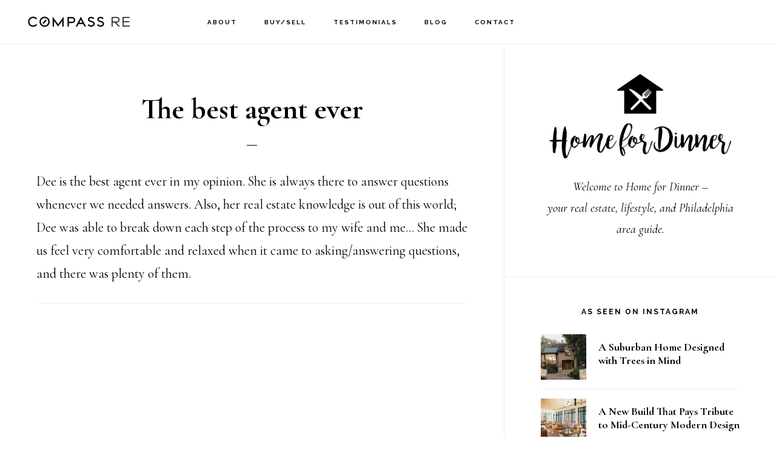

--- FILE ---
content_type: text/html; charset=UTF-8
request_url: https://dghrealestate.com/testimonial/the-best-agent-ever/
body_size: 9969
content:
<!DOCTYPE html>
<html lang="en-US">
<head >
<meta charset="UTF-8" />
<meta name="viewport" content="width=device-width, initial-scale=1" />
<title>The best agent ever</title>
<meta name='robots' content='max-image-preview:large' />
	<style>img:is([sizes="auto" i], [sizes^="auto," i]) { contain-intrinsic-size: 3000px 1500px }</style>
	<link rel='dns-prefetch' href='//fonts.googleapis.com' />
<link rel='dns-prefetch' href='//code.ionicframework.com' />
<link rel="alternate" type="application/rss+xml" title="Dee Greene Hill &raquo; Feed" href="https://dghrealestate.com/feed/" />
<link rel="alternate" type="application/rss+xml" title="Dee Greene Hill &raquo; Comments Feed" href="https://dghrealestate.com/comments/feed/" />
<link rel="canonical" href="https://dghrealestate.com/testimonial/the-best-agent-ever/" />
<script type="text/javascript">
/* <![CDATA[ */
window._wpemojiSettings = {"baseUrl":"https:\/\/s.w.org\/images\/core\/emoji\/16.0.1\/72x72\/","ext":".png","svgUrl":"https:\/\/s.w.org\/images\/core\/emoji\/16.0.1\/svg\/","svgExt":".svg","source":{"concatemoji":"https:\/\/dghrealestate.com\/wp-includes\/js\/wp-emoji-release.min.js?ver=6.8.3"}};
/*! This file is auto-generated */
!function(s,n){var o,i,e;function c(e){try{var t={supportTests:e,timestamp:(new Date).valueOf()};sessionStorage.setItem(o,JSON.stringify(t))}catch(e){}}function p(e,t,n){e.clearRect(0,0,e.canvas.width,e.canvas.height),e.fillText(t,0,0);var t=new Uint32Array(e.getImageData(0,0,e.canvas.width,e.canvas.height).data),a=(e.clearRect(0,0,e.canvas.width,e.canvas.height),e.fillText(n,0,0),new Uint32Array(e.getImageData(0,0,e.canvas.width,e.canvas.height).data));return t.every(function(e,t){return e===a[t]})}function u(e,t){e.clearRect(0,0,e.canvas.width,e.canvas.height),e.fillText(t,0,0);for(var n=e.getImageData(16,16,1,1),a=0;a<n.data.length;a++)if(0!==n.data[a])return!1;return!0}function f(e,t,n,a){switch(t){case"flag":return n(e,"\ud83c\udff3\ufe0f\u200d\u26a7\ufe0f","\ud83c\udff3\ufe0f\u200b\u26a7\ufe0f")?!1:!n(e,"\ud83c\udde8\ud83c\uddf6","\ud83c\udde8\u200b\ud83c\uddf6")&&!n(e,"\ud83c\udff4\udb40\udc67\udb40\udc62\udb40\udc65\udb40\udc6e\udb40\udc67\udb40\udc7f","\ud83c\udff4\u200b\udb40\udc67\u200b\udb40\udc62\u200b\udb40\udc65\u200b\udb40\udc6e\u200b\udb40\udc67\u200b\udb40\udc7f");case"emoji":return!a(e,"\ud83e\udedf")}return!1}function g(e,t,n,a){var r="undefined"!=typeof WorkerGlobalScope&&self instanceof WorkerGlobalScope?new OffscreenCanvas(300,150):s.createElement("canvas"),o=r.getContext("2d",{willReadFrequently:!0}),i=(o.textBaseline="top",o.font="600 32px Arial",{});return e.forEach(function(e){i[e]=t(o,e,n,a)}),i}function t(e){var t=s.createElement("script");t.src=e,t.defer=!0,s.head.appendChild(t)}"undefined"!=typeof Promise&&(o="wpEmojiSettingsSupports",i=["flag","emoji"],n.supports={everything:!0,everythingExceptFlag:!0},e=new Promise(function(e){s.addEventListener("DOMContentLoaded",e,{once:!0})}),new Promise(function(t){var n=function(){try{var e=JSON.parse(sessionStorage.getItem(o));if("object"==typeof e&&"number"==typeof e.timestamp&&(new Date).valueOf()<e.timestamp+604800&&"object"==typeof e.supportTests)return e.supportTests}catch(e){}return null}();if(!n){if("undefined"!=typeof Worker&&"undefined"!=typeof OffscreenCanvas&&"undefined"!=typeof URL&&URL.createObjectURL&&"undefined"!=typeof Blob)try{var e="postMessage("+g.toString()+"("+[JSON.stringify(i),f.toString(),p.toString(),u.toString()].join(",")+"));",a=new Blob([e],{type:"text/javascript"}),r=new Worker(URL.createObjectURL(a),{name:"wpTestEmojiSupports"});return void(r.onmessage=function(e){c(n=e.data),r.terminate(),t(n)})}catch(e){}c(n=g(i,f,p,u))}t(n)}).then(function(e){for(var t in e)n.supports[t]=e[t],n.supports.everything=n.supports.everything&&n.supports[t],"flag"!==t&&(n.supports.everythingExceptFlag=n.supports.everythingExceptFlag&&n.supports[t]);n.supports.everythingExceptFlag=n.supports.everythingExceptFlag&&!n.supports.flag,n.DOMReady=!1,n.readyCallback=function(){n.DOMReady=!0}}).then(function(){return e}).then(function(){var e;n.supports.everything||(n.readyCallback(),(e=n.source||{}).concatemoji?t(e.concatemoji):e.wpemoji&&e.twemoji&&(t(e.twemoji),t(e.wpemoji)))}))}((window,document),window._wpemojiSettings);
/* ]]> */
</script>
<link rel='stylesheet' id='infinity-pro-css' href='https://dghrealestate.com/wp-content/themes/infinity-pro/style.css?ver=1.1.3' type='text/css' media='all' />
<style id='infinity-pro-inline-css' type='text/css'>


		a,
		.entry-title a:focus,
		.entry-title a:hover,
		.featured-content .entry-meta a:focus,
		.featured-content .entry-meta a:hover,
		.front-page .genesis-nav-menu a:focus,
		.front-page .genesis-nav-menu a:hover,
		.front-page .offscreen-content-icon button:focus,
		.front-page .offscreen-content-icon button:hover,
		.front-page .white .genesis-nav-menu a:focus,
		.front-page .white .genesis-nav-menu a:hover,
		.genesis-nav-menu a:focus,
		.genesis-nav-menu a:hover,
		.genesis-nav-menu .current-menu-item > a,
		.genesis-nav-menu .sub-menu .current-menu-item > a:focus,
		.genesis-nav-menu .sub-menu .current-menu-item > a:hover,
		.genesis-responsive-menu .genesis-nav-menu a:focus,
		.genesis-responsive-menu .genesis-nav-menu a:hover,
		.menu-toggle:focus,
		.menu-toggle:hover,
		.offscreen-content button:hover,
		.offscreen-content-icon button:hover,
		.site-footer a:focus,
		.site-footer a:hover,
		.sub-menu-toggle:focus,
		.sub-menu-toggle:hover {
			color: #000000;
		}

		button,
		input[type="button"],
		input[type="reset"],
		input[type="select"],
		input[type="submit"],
		.button,
		.enews-widget input:hover[type="submit"],
		.front-page-1 a.button,
		.front-page-3 a.button,
		.front-page-5 a.button,
		.front-page-7 a.button,
		.footer-widgets .button:hover {
			background-color: #000000;
			color: #ffffff;
		}

		
</style>
<style id='wp-emoji-styles-inline-css' type='text/css'>

	img.wp-smiley, img.emoji {
		display: inline !important;
		border: none !important;
		box-shadow: none !important;
		height: 1em !important;
		width: 1em !important;
		margin: 0 0.07em !important;
		vertical-align: -0.1em !important;
		background: none !important;
		padding: 0 !important;
	}
</style>
<link rel='stylesheet' id='wp-block-library-css' href='https://dghrealestate.com/wp-includes/css/dist/block-library/style.min.css?ver=6.8.3' type='text/css' media='all' />
<style id='classic-theme-styles-inline-css' type='text/css'>
/*! This file is auto-generated */
.wp-block-button__link{color:#fff;background-color:#32373c;border-radius:9999px;box-shadow:none;text-decoration:none;padding:calc(.667em + 2px) calc(1.333em + 2px);font-size:1.125em}.wp-block-file__button{background:#32373c;color:#fff;text-decoration:none}
</style>
<link rel='stylesheet' id='genesis-blocks-style-css-css' href='https://dghrealestate.com/wp-content/plugins/genesis-blocks/dist/blocks.style.build.css?ver=1630003740' type='text/css' media='all' />
<style id='global-styles-inline-css' type='text/css'>
:root{--wp--preset--aspect-ratio--square: 1;--wp--preset--aspect-ratio--4-3: 4/3;--wp--preset--aspect-ratio--3-4: 3/4;--wp--preset--aspect-ratio--3-2: 3/2;--wp--preset--aspect-ratio--2-3: 2/3;--wp--preset--aspect-ratio--16-9: 16/9;--wp--preset--aspect-ratio--9-16: 9/16;--wp--preset--color--black: #000000;--wp--preset--color--cyan-bluish-gray: #abb8c3;--wp--preset--color--white: #ffffff;--wp--preset--color--pale-pink: #f78da7;--wp--preset--color--vivid-red: #cf2e2e;--wp--preset--color--luminous-vivid-orange: #ff6900;--wp--preset--color--luminous-vivid-amber: #fcb900;--wp--preset--color--light-green-cyan: #7bdcb5;--wp--preset--color--vivid-green-cyan: #00d084;--wp--preset--color--pale-cyan-blue: #8ed1fc;--wp--preset--color--vivid-cyan-blue: #0693e3;--wp--preset--color--vivid-purple: #9b51e0;--wp--preset--gradient--vivid-cyan-blue-to-vivid-purple: linear-gradient(135deg,rgba(6,147,227,1) 0%,rgb(155,81,224) 100%);--wp--preset--gradient--light-green-cyan-to-vivid-green-cyan: linear-gradient(135deg,rgb(122,220,180) 0%,rgb(0,208,130) 100%);--wp--preset--gradient--luminous-vivid-amber-to-luminous-vivid-orange: linear-gradient(135deg,rgba(252,185,0,1) 0%,rgba(255,105,0,1) 100%);--wp--preset--gradient--luminous-vivid-orange-to-vivid-red: linear-gradient(135deg,rgba(255,105,0,1) 0%,rgb(207,46,46) 100%);--wp--preset--gradient--very-light-gray-to-cyan-bluish-gray: linear-gradient(135deg,rgb(238,238,238) 0%,rgb(169,184,195) 100%);--wp--preset--gradient--cool-to-warm-spectrum: linear-gradient(135deg,rgb(74,234,220) 0%,rgb(151,120,209) 20%,rgb(207,42,186) 40%,rgb(238,44,130) 60%,rgb(251,105,98) 80%,rgb(254,248,76) 100%);--wp--preset--gradient--blush-light-purple: linear-gradient(135deg,rgb(255,206,236) 0%,rgb(152,150,240) 100%);--wp--preset--gradient--blush-bordeaux: linear-gradient(135deg,rgb(254,205,165) 0%,rgb(254,45,45) 50%,rgb(107,0,62) 100%);--wp--preset--gradient--luminous-dusk: linear-gradient(135deg,rgb(255,203,112) 0%,rgb(199,81,192) 50%,rgb(65,88,208) 100%);--wp--preset--gradient--pale-ocean: linear-gradient(135deg,rgb(255,245,203) 0%,rgb(182,227,212) 50%,rgb(51,167,181) 100%);--wp--preset--gradient--electric-grass: linear-gradient(135deg,rgb(202,248,128) 0%,rgb(113,206,126) 100%);--wp--preset--gradient--midnight: linear-gradient(135deg,rgb(2,3,129) 0%,rgb(40,116,252) 100%);--wp--preset--font-size--small: 13px;--wp--preset--font-size--medium: 20px;--wp--preset--font-size--large: 36px;--wp--preset--font-size--x-large: 42px;--wp--preset--spacing--20: 0.44rem;--wp--preset--spacing--30: 0.67rem;--wp--preset--spacing--40: 1rem;--wp--preset--spacing--50: 1.5rem;--wp--preset--spacing--60: 2.25rem;--wp--preset--spacing--70: 3.38rem;--wp--preset--spacing--80: 5.06rem;--wp--preset--shadow--natural: 6px 6px 9px rgba(0, 0, 0, 0.2);--wp--preset--shadow--deep: 12px 12px 50px rgba(0, 0, 0, 0.4);--wp--preset--shadow--sharp: 6px 6px 0px rgba(0, 0, 0, 0.2);--wp--preset--shadow--outlined: 6px 6px 0px -3px rgba(255, 255, 255, 1), 6px 6px rgba(0, 0, 0, 1);--wp--preset--shadow--crisp: 6px 6px 0px rgba(0, 0, 0, 1);}:where(.is-layout-flex){gap: 0.5em;}:where(.is-layout-grid){gap: 0.5em;}body .is-layout-flex{display: flex;}.is-layout-flex{flex-wrap: wrap;align-items: center;}.is-layout-flex > :is(*, div){margin: 0;}body .is-layout-grid{display: grid;}.is-layout-grid > :is(*, div){margin: 0;}:where(.wp-block-columns.is-layout-flex){gap: 2em;}:where(.wp-block-columns.is-layout-grid){gap: 2em;}:where(.wp-block-post-template.is-layout-flex){gap: 1.25em;}:where(.wp-block-post-template.is-layout-grid){gap: 1.25em;}.has-black-color{color: var(--wp--preset--color--black) !important;}.has-cyan-bluish-gray-color{color: var(--wp--preset--color--cyan-bluish-gray) !important;}.has-white-color{color: var(--wp--preset--color--white) !important;}.has-pale-pink-color{color: var(--wp--preset--color--pale-pink) !important;}.has-vivid-red-color{color: var(--wp--preset--color--vivid-red) !important;}.has-luminous-vivid-orange-color{color: var(--wp--preset--color--luminous-vivid-orange) !important;}.has-luminous-vivid-amber-color{color: var(--wp--preset--color--luminous-vivid-amber) !important;}.has-light-green-cyan-color{color: var(--wp--preset--color--light-green-cyan) !important;}.has-vivid-green-cyan-color{color: var(--wp--preset--color--vivid-green-cyan) !important;}.has-pale-cyan-blue-color{color: var(--wp--preset--color--pale-cyan-blue) !important;}.has-vivid-cyan-blue-color{color: var(--wp--preset--color--vivid-cyan-blue) !important;}.has-vivid-purple-color{color: var(--wp--preset--color--vivid-purple) !important;}.has-black-background-color{background-color: var(--wp--preset--color--black) !important;}.has-cyan-bluish-gray-background-color{background-color: var(--wp--preset--color--cyan-bluish-gray) !important;}.has-white-background-color{background-color: var(--wp--preset--color--white) !important;}.has-pale-pink-background-color{background-color: var(--wp--preset--color--pale-pink) !important;}.has-vivid-red-background-color{background-color: var(--wp--preset--color--vivid-red) !important;}.has-luminous-vivid-orange-background-color{background-color: var(--wp--preset--color--luminous-vivid-orange) !important;}.has-luminous-vivid-amber-background-color{background-color: var(--wp--preset--color--luminous-vivid-amber) !important;}.has-light-green-cyan-background-color{background-color: var(--wp--preset--color--light-green-cyan) !important;}.has-vivid-green-cyan-background-color{background-color: var(--wp--preset--color--vivid-green-cyan) !important;}.has-pale-cyan-blue-background-color{background-color: var(--wp--preset--color--pale-cyan-blue) !important;}.has-vivid-cyan-blue-background-color{background-color: var(--wp--preset--color--vivid-cyan-blue) !important;}.has-vivid-purple-background-color{background-color: var(--wp--preset--color--vivid-purple) !important;}.has-black-border-color{border-color: var(--wp--preset--color--black) !important;}.has-cyan-bluish-gray-border-color{border-color: var(--wp--preset--color--cyan-bluish-gray) !important;}.has-white-border-color{border-color: var(--wp--preset--color--white) !important;}.has-pale-pink-border-color{border-color: var(--wp--preset--color--pale-pink) !important;}.has-vivid-red-border-color{border-color: var(--wp--preset--color--vivid-red) !important;}.has-luminous-vivid-orange-border-color{border-color: var(--wp--preset--color--luminous-vivid-orange) !important;}.has-luminous-vivid-amber-border-color{border-color: var(--wp--preset--color--luminous-vivid-amber) !important;}.has-light-green-cyan-border-color{border-color: var(--wp--preset--color--light-green-cyan) !important;}.has-vivid-green-cyan-border-color{border-color: var(--wp--preset--color--vivid-green-cyan) !important;}.has-pale-cyan-blue-border-color{border-color: var(--wp--preset--color--pale-cyan-blue) !important;}.has-vivid-cyan-blue-border-color{border-color: var(--wp--preset--color--vivid-cyan-blue) !important;}.has-vivid-purple-border-color{border-color: var(--wp--preset--color--vivid-purple) !important;}.has-vivid-cyan-blue-to-vivid-purple-gradient-background{background: var(--wp--preset--gradient--vivid-cyan-blue-to-vivid-purple) !important;}.has-light-green-cyan-to-vivid-green-cyan-gradient-background{background: var(--wp--preset--gradient--light-green-cyan-to-vivid-green-cyan) !important;}.has-luminous-vivid-amber-to-luminous-vivid-orange-gradient-background{background: var(--wp--preset--gradient--luminous-vivid-amber-to-luminous-vivid-orange) !important;}.has-luminous-vivid-orange-to-vivid-red-gradient-background{background: var(--wp--preset--gradient--luminous-vivid-orange-to-vivid-red) !important;}.has-very-light-gray-to-cyan-bluish-gray-gradient-background{background: var(--wp--preset--gradient--very-light-gray-to-cyan-bluish-gray) !important;}.has-cool-to-warm-spectrum-gradient-background{background: var(--wp--preset--gradient--cool-to-warm-spectrum) !important;}.has-blush-light-purple-gradient-background{background: var(--wp--preset--gradient--blush-light-purple) !important;}.has-blush-bordeaux-gradient-background{background: var(--wp--preset--gradient--blush-bordeaux) !important;}.has-luminous-dusk-gradient-background{background: var(--wp--preset--gradient--luminous-dusk) !important;}.has-pale-ocean-gradient-background{background: var(--wp--preset--gradient--pale-ocean) !important;}.has-electric-grass-gradient-background{background: var(--wp--preset--gradient--electric-grass) !important;}.has-midnight-gradient-background{background: var(--wp--preset--gradient--midnight) !important;}.has-small-font-size{font-size: var(--wp--preset--font-size--small) !important;}.has-medium-font-size{font-size: var(--wp--preset--font-size--medium) !important;}.has-large-font-size{font-size: var(--wp--preset--font-size--large) !important;}.has-x-large-font-size{font-size: var(--wp--preset--font-size--x-large) !important;}
:where(.wp-block-post-template.is-layout-flex){gap: 1.25em;}:where(.wp-block-post-template.is-layout-grid){gap: 1.25em;}
:where(.wp-block-columns.is-layout-flex){gap: 2em;}:where(.wp-block-columns.is-layout-grid){gap: 2em;}
:root :where(.wp-block-pullquote){font-size: 1.5em;line-height: 1.6;}
</style>
<link rel='stylesheet' id='infinity-fonts-css' href='//fonts.googleapis.com/css?family=Cormorant+Garamond%3A400%2C400i%2C700%7CRaleway%3A700&#038;ver=1.1.3' type='text/css' media='all' />
<link rel='stylesheet' id='infinity-ionicons-css' href='//code.ionicframework.com/ionicons/2.0.1/css/ionicons.min.css?ver=1.1.3' type='text/css' media='all' />
<link rel='stylesheet' id='simple-social-icons-font-css' href='https://dghrealestate.com/wp-content/plugins/simple-social-icons/css/style.css?ver=3.0.2' type='text/css' media='all' />
<link rel='stylesheet' id='nextgen_widgets_style-css' href='https://dghrealestate.com/wp-content/plugins/nextgen-gallery/products/photocrati_nextgen/modules/widget/static/widgets.css?ver=3.12' type='text/css' media='all' />
<link rel='stylesheet' id='nextgen_basic_thumbnails_style-css' href='https://dghrealestate.com/wp-content/plugins/nextgen-gallery/products/photocrati_nextgen/modules/nextgen_basic_gallery/static/thumbnails/nextgen_basic_thumbnails.css?ver=3.12' type='text/css' media='all' />
<link rel='stylesheet' id='nextgen_basic_slideshow_style-css' href='https://dghrealestate.com/wp-content/plugins/nextgen-gallery/products/photocrati_nextgen/modules/nextgen_basic_gallery/static/slideshow/ngg_basic_slideshow.css?ver=3.12' type='text/css' media='all' />
<script type="text/javascript" src="https://dghrealestate.com/wp-includes/js/jquery/jquery.min.js?ver=3.7.1" id="jquery-core-js"></script>
<script type="text/javascript" src="https://dghrealestate.com/wp-includes/js/jquery/jquery-migrate.min.js?ver=3.4.1" id="jquery-migrate-js"></script>
<script type="text/javascript" src="https://dghrealestate.com/wp-content/plugins/simple-social-icons/svgxuse.js?ver=1.1.21" id="svg-x-use-js"></script>
<link rel="https://api.w.org/" href="https://dghrealestate.com/wp-json/" /><link rel="EditURI" type="application/rsd+xml" title="RSD" href="https://dghrealestate.com/xmlrpc.php?rsd" />
<link rel="alternate" title="oEmbed (JSON)" type="application/json+oembed" href="https://dghrealestate.com/wp-json/oembed/1.0/embed?url=https%3A%2F%2Fdghrealestate.com%2Ftestimonial%2Fthe-best-agent-ever%2F" />
<link rel="alternate" title="oEmbed (XML)" type="text/xml+oembed" href="https://dghrealestate.com/wp-json/oembed/1.0/embed?url=https%3A%2F%2Fdghrealestate.com%2Ftestimonial%2Fthe-best-agent-ever%2F&#038;format=xml" />
<style id="mystickymenu" type="text/css">#mysticky-nav { width:100%; position: static; }#mysticky-nav.wrapfixed { position:fixed; left: 0px; margin-top:0px;  z-index: 99990; -webkit-transition: 0.3s; -moz-transition: 0.3s; -o-transition: 0.3s; transition: 0.3s; -ms-filter:"progid:DXImageTransform.Microsoft.Alpha(Opacity=90)"; filter: alpha(opacity=90); opacity:0.9; background-color: #f7f5e7;}#mysticky-nav.wrapfixed .myfixed{ background-color: #f7f5e7; position: relative;top: auto;left: auto;right: auto;}#mysticky-nav .myfixed { margin:0 auto; float:none; border:0px; background:none; max-width:100%; }</style>			<style type="text/css">
																															</style>
			<meta name="p:domain_verify" content="e67ae9784747bb558bd9f6677ae5f180"/>

<!-- Global site tag (gtag.js) - Google Analytics -->
<script async src="https://www.googletagmanager.com/gtag/js?id=G-4FJVR621NL"></script>
<script>
  window.dataLayer = window.dataLayer || [];
  function gtag(){dataLayer.push(arguments);}
  gtag('js', new Date());

  gtag('config', 'G-4FJVR621NL');
</script><style type="text/css">.site-title a { background: url(https://dghrealestate.com/wp-content/uploads/2023/03/Compass-RE_Logo_Black_small_web_header_2.png) no-repeat !important; }</style>
<link rel="icon" href="https://dghrealestate.com/wp-content/uploads/2019/07/cropped-DGH-favicon-32x32.jpg" sizes="32x32" />
<link rel="icon" href="https://dghrealestate.com/wp-content/uploads/2019/07/cropped-DGH-favicon-192x192.jpg" sizes="192x192" />
<link rel="apple-touch-icon" href="https://dghrealestate.com/wp-content/uploads/2019/07/cropped-DGH-favicon-180x180.jpg" />
<meta name="msapplication-TileImage" content="https://dghrealestate.com/wp-content/uploads/2019/07/cropped-DGH-favicon-270x270.jpg" />
		<style type="text/css" id="wp-custom-css">
			.enews-widget,
.enews-widget input {
	text-align: center;
	max-width: 650px;
	margin-left: auto;
	margin-right: auto;
	float: none !important;
}

.page .content-box {
	padding: 50px 40px 60px;
	text-align: center;
	background-color: #f5f5f5;
}

.page .solid-section .content-box {
	background-color: #f5f5f5;
}

.page .content-box h4 {
	font-family: 'Raleway', sans-serif;
	font-size: 14px;
	font-size: 1.4rem;
	letter-spacing: 2px;
	text-transform: uppercase;
}

.page .content-box p {
	font-size: 18px;
	font-size: 1.8rem;
	line-height: 1.625;
	margin-bottom: 0;
}

.page .icon {
	font-size: 30px;
	
}



.wp-block-image .aligncenter>figcaption, .wp-block-image .alignleft>figcaption, .wp-block-image .alignright>figcaption {
    font-size: smaller;
    text-align: center;
    font-style: italic;
}

figcaption {
	  font-size: smaller;
    text-align: center;
    font-style: italic;
}

.more-link {
    position: relative;
    line-height: 5;
}

h2 {
    font-size: 42px;
    font-size: 3.8rem;
}		</style>
		</head>
<body class="wp-singular wpm-testimonial-template-default single single-wpm-testimonial postid-820 wp-theme-genesis wp-child-theme-infinity-pro custom-header header-image header-full-width content-sidebar genesis-breadcrumbs-hidden genesis-footer-widgets-visible" itemscope itemtype="https://schema.org/WebPage"><div class="site-container"><ul class="genesis-skip-link"><li><a href="#genesis-content" class="screen-reader-shortcut"> Skip to main content</a></li><li><a href="#genesis-sidebar-primary" class="screen-reader-shortcut"> Skip to primary sidebar</a></li><li><a href="#genesis-footer-widgets" class="screen-reader-shortcut"> Skip to footer</a></li></ul><header class="site-header" itemscope itemtype="https://schema.org/WPHeader"><div class="wrap"><div class="title-area"><p class="site-title" itemprop="headline"><a href="https://dghrealestate.com/">Dee Greene Hill</a></p><p class="site-description" itemprop="description">Philadelphia Area REALTOR®</p></div><nav class="nav-primary" aria-label="Main" itemscope itemtype="https://schema.org/SiteNavigationElement" id="genesis-nav-primary"><div class="wrap"><ul id="menu-primary" class="menu genesis-nav-menu menu-primary js-superfish"><li id="menu-item-642" class="menu-item menu-item-type-custom menu-item-object-custom menu-item-has-children menu-item-642"><a href="#" itemprop="url"><span itemprop="name">About</span></a>
<ul class="sub-menu">
	<li id="menu-item-1947" class="menu-item menu-item-type-post_type menu-item-object-page menu-item-1947"><a href="https://dghrealestate.com/dee-greene-hill/" itemprop="url"><span itemprop="name">Meet Dee Greene Hill</span></a></li>
	<li id="menu-item-671" class="menu-item menu-item-type-post_type menu-item-object-page menu-item-671"><a href="https://dghrealestate.com/approach/" itemprop="url"><span itemprop="name">Our Approach</span></a></li>
</ul>
</li>
<li id="menu-item-663" class="menu-item menu-item-type-custom menu-item-object-custom menu-item-has-children menu-item-663"><a href="#" itemprop="url"><span itemprop="name">Buy/Sell</span></a>
<ul class="sub-menu">
	<li id="menu-item-670" class="menu-item menu-item-type-post_type menu-item-object-page menu-item-670"><a href="https://dghrealestate.com/buy-a-home/" itemprop="url"><span itemprop="name">Buy A Home</span></a></li>
	<li id="menu-item-669" class="menu-item menu-item-type-post_type menu-item-object-page menu-item-669"><a href="https://dghrealestate.com/sell-a-home/" itemprop="url"><span itemprop="name">Sell A Home</span></a></li>
	<li id="menu-item-1013" class="menu-item menu-item-type-taxonomy menu-item-object-category menu-item-1013"><a href="https://dghrealestate.com/category/philadelphia-area-real-estate/" itemprop="url"><span itemprop="name">Properties</span></a></li>
</ul>
</li>
<li id="menu-item-330" class="menu-item menu-item-type-post_type menu-item-object-page menu-item-330"><a href="https://dghrealestate.com/testimonials/" itemprop="url"><span itemprop="name">Testimonials</span></a></li>
<li id="menu-item-753" class="menu-item menu-item-type-post_type menu-item-object-page menu-item-753"><a href="https://dghrealestate.com/blog/" itemprop="url"><span itemprop="name">Blog</span></a></li>
<li id="menu-item-318" class="menu-item menu-item-type-post_type menu-item-object-page menu-item-318"><a href="https://dghrealestate.com/contact/" itemprop="url"><span itemprop="name">Contact</span></a></li>
</ul></div></nav></div></header><div class="site-inner"><div class="content-sidebar-wrap"><main class="content" id="genesis-content"><article class="post-820 wpm-testimonial type-wpm-testimonial status-publish wpm-testimonial-category-featured entry" aria-label="The best agent ever" itemscope itemtype="https://schema.org/CreativeWork"><header class="entry-header"><h1 class="entry-title" itemprop="headline">The best agent ever</h1>
</header><div class="entry-content" itemprop="text"><p>Dee is the best agent ever in my opinion. She is always there to answer questions whenever we needed answers. Also, her real estate knowledge is out of this world; Dee was able to break down each step of the process to my wife and me&#8230; She made us feel very comfortable and relaxed when it came to asking/answering questions, and there was plenty of them.</p>
</div></article></main><aside class="sidebar sidebar-primary widget-area" role="complementary" aria-label="Primary Sidebar" itemscope itemtype="https://schema.org/WPSideBar" id="genesis-sidebar-primary"><h2 class="genesis-sidebar-title screen-reader-text">Primary Sidebar</h2><section id="text-16" class="widget widget_text"><div class="widget-wrap">			<div class="textwidget"><p><a href="/blog"><img loading="lazy" decoding="async" class="aligncenter wp-image-751 size-medium" style="margin-bottom: 0;" src="http://dghrealestate.wpengine.com/wp-content/uploads/2018/08/Vertical_Black_sm-300x139.png" alt="" width="300" height="139" srcset="https://dghrealestate.com/wp-content/uploads/2018/08/Vertical_Black_sm-300x139.png 300w, https://dghrealestate.com/wp-content/uploads/2018/08/Vertical_Black_sm-768x355.png 768w, https://dghrealestate.com/wp-content/uploads/2018/08/Vertical_Black_sm-1024x473.png 1024w, https://dghrealestate.com/wp-content/uploads/2018/08/Vertical_Black_sm.png 1817w" sizes="auto, (max-width: 300px) 100vw, 300px" /></a></p>
<p><center><em>Welcome to Home for Dinner –<br />
your real estate, lifestyle, and Philadelphia area guide.</em></center></p>
</div>
		</div></section>
<section id="featured-post-3" class="widget featured-content featuredpost"><div class="widget-wrap"><h3 class="widgettitle widget-title">As Seen On Instagram</h3>
<article class="post-2061 post type-post status-publish format-standard has-post-thumbnail category-home-decor-design category-home-for-dinner category-on-instagram entry" aria-label="A Suburban Home Designed with Trees in Mind"><a href="https://dghrealestate.com/a-suburban-home-designed-with-trees-in-mind/" class="alignleft" aria-hidden="true" tabindex="-1"><img width="75" height="75" src="https://dghrealestate.com/wp-content/uploads/2023/03/KampingOut_Port_007-1366x2048-2-75x75.webp" class="entry-image attachment-post" alt="" itemprop="image" decoding="async" loading="lazy" srcset="https://dghrealestate.com/wp-content/uploads/2023/03/KampingOut_Port_007-1366x2048-2-75x75.webp 75w, https://dghrealestate.com/wp-content/uploads/2023/03/KampingOut_Port_007-1366x2048-2-150x150.webp 150w, https://dghrealestate.com/wp-content/uploads/2023/03/KampingOut_Port_007-1366x2048-2-600x600.webp 600w" sizes="auto, (max-width: 75px) 100vw, 75px" /></a><header class="entry-header"><h4 class="entry-title" itemprop="headline"><a href="https://dghrealestate.com/a-suburban-home-designed-with-trees-in-mind/">A Suburban Home Designed with Trees in Mind</a></h4></header></article><article class="post-2051 post type-post status-publish format-standard has-post-thumbnail category-featured category-home-decor-design category-home-for-dinner category-on-instagram entry" aria-label="A New Build That Pays Tribute to Mid-Century Modern Design"><a href="https://dghrealestate.com/a-new-build-that-pays-tribute-to-mid-century-modern-design/" class="alignleft" aria-hidden="true" tabindex="-1"><img width="75" height="75" src="https://dghrealestate.com/wp-content/uploads/2023/03/LX_SouthEast22_HOM_Elebash_01-75x75.webp" class="entry-image attachment-post" alt="" itemprop="image" decoding="async" loading="lazy" srcset="https://dghrealestate.com/wp-content/uploads/2023/03/LX_SouthEast22_HOM_Elebash_01-75x75.webp 75w, https://dghrealestate.com/wp-content/uploads/2023/03/LX_SouthEast22_HOM_Elebash_01-150x150.webp 150w, https://dghrealestate.com/wp-content/uploads/2023/03/LX_SouthEast22_HOM_Elebash_01-600x600.webp 600w" sizes="auto, (max-width: 75px) 100vw, 75px" /></a><header class="entry-header"><h4 class="entry-title" itemprop="headline"><a href="https://dghrealestate.com/a-new-build-that-pays-tribute-to-mid-century-modern-design/">A New Build That Pays Tribute to Mid-Century Modern Design</a></h4></header></article><article class="post-1958 post type-post status-publish format-standard has-post-thumbnail category-featured category-home-decor-design category-home-for-dinner category-on-instagram entry" aria-label="Celebrity Style: At Home with Viola Davis"><a href="https://dghrealestate.com/celebrity-style-at-home-with-viola-davis/" class="alignleft" aria-hidden="true" tabindex="-1"><img width="75" height="75" src="https://dghrealestate.com/wp-content/uploads/2023/03/AD0223_DAVIS_2-copy-75x75.webp" class="entry-image attachment-post" alt="" itemprop="image" decoding="async" loading="lazy" srcset="https://dghrealestate.com/wp-content/uploads/2023/03/AD0223_DAVIS_2-copy-75x75.webp 75w, https://dghrealestate.com/wp-content/uploads/2023/03/AD0223_DAVIS_2-copy-150x150.webp 150w, https://dghrealestate.com/wp-content/uploads/2023/03/AD0223_DAVIS_2-copy-600x600.webp 600w" sizes="auto, (max-width: 75px) 100vw, 75px" /></a><header class="entry-header"><h4 class="entry-title" itemprop="headline"><a href="https://dghrealestate.com/celebrity-style-at-home-with-viola-davis/">Celebrity Style: At Home with Viola Davis</a></h4></header></article><article class="post-1902 post type-post status-publish format-standard has-post-thumbnail category-home-decor-design category-home-for-dinner category-on-instagram tag-dream-house-series entry" aria-label="Dream House Summer: A Colorado Contemporary"><a href="https://dghrealestate.com/dream-house-summer-a-colorado-contemporary/" class="alignleft" aria-hidden="true" tabindex="-1"><img width="75" height="75" src="https://dghrealestate.com/wp-content/uploads/2022/09/Dee-Greene-Hill-Dream-House-Summer-Part-4-1-75x75.jpeg" class="entry-image attachment-post" alt="" itemprop="image" decoding="async" loading="lazy" srcset="https://dghrealestate.com/wp-content/uploads/2022/09/Dee-Greene-Hill-Dream-House-Summer-Part-4-1-75x75.jpeg 75w, https://dghrealestate.com/wp-content/uploads/2022/09/Dee-Greene-Hill-Dream-House-Summer-Part-4-1-150x150.jpeg 150w, https://dghrealestate.com/wp-content/uploads/2022/09/Dee-Greene-Hill-Dream-House-Summer-Part-4-1-600x600.jpeg 600w" sizes="auto, (max-width: 75px) 100vw, 75px" /></a><header class="entry-header"><h4 class="entry-title" itemprop="headline"><a href="https://dghrealestate.com/dream-house-summer-a-colorado-contemporary/">Dream House Summer: A Colorado Contemporary</a></h4></header></article><article class="post-1822 post type-post status-publish format-standard has-post-thumbnail category-home-decor-design category-home-for-dinner category-on-instagram tag-dream-house-series entry" aria-label="Dream House Summer: A Comfy Homestead"><a href="https://dghrealestate.com/dream-house-summer-a-comfy-homestead/" class="alignleft" aria-hidden="true" tabindex="-1"><img width="75" height="75" src="https://dghrealestate.com/wp-content/uploads/2022/08/Dee-Greene-Hill-Dream-House-Summer-Part-3-1-75x75.jpeg" class="entry-image attachment-post" alt="" itemprop="image" decoding="async" loading="lazy" srcset="https://dghrealestate.com/wp-content/uploads/2022/08/Dee-Greene-Hill-Dream-House-Summer-Part-3-1-75x75.jpeg 75w, https://dghrealestate.com/wp-content/uploads/2022/08/Dee-Greene-Hill-Dream-House-Summer-Part-3-1-150x150.jpeg 150w, https://dghrealestate.com/wp-content/uploads/2022/08/Dee-Greene-Hill-Dream-House-Summer-Part-3-1-600x600.jpeg 600w" sizes="auto, (max-width: 75px) 100vw, 75px" /></a><header class="entry-header"><h4 class="entry-title" itemprop="headline"><a href="https://dghrealestate.com/dream-house-summer-a-comfy-homestead/">Dream House Summer: A Comfy Homestead</a></h4></header></article></div></section>
<section id="simple-social-icons-2" class="widget simple-social-icons"><div class="widget-wrap"><h3 class="widgettitle widget-title">Follow Us</h3>
<ul class="aligncenter"><li class="ssi-facebook"><a href="http://www.facebook.com/dghrealestate" target="_blank" rel="noopener noreferrer"><svg role="img" class="social-facebook" aria-labelledby="social-facebook-2"><title id="social-facebook-2">Facebook</title><use xlink:href="https://dghrealestate.com/wp-content/plugins/simple-social-icons/symbol-defs.svg#social-facebook"></use></svg></a></li><li class="ssi-instagram"><a href="http://www.instagram.com/dghrealestate" target="_blank" rel="noopener noreferrer"><svg role="img" class="social-instagram" aria-labelledby="social-instagram-2"><title id="social-instagram-2">Instagram</title><use xlink:href="https://dghrealestate.com/wp-content/plugins/simple-social-icons/symbol-defs.svg#social-instagram"></use></svg></a></li><li class="ssi-linkedin"><a href="http://www.linkedin.com/in/dgreenehill" target="_blank" rel="noopener noreferrer"><svg role="img" class="social-linkedin" aria-labelledby="social-linkedin-2"><title id="social-linkedin-2">LinkedIn</title><use xlink:href="https://dghrealestate.com/wp-content/plugins/simple-social-icons/symbol-defs.svg#social-linkedin"></use></svg></a></li><li class="ssi-twitter"><a href="http://www.twitter.com/dghrealestate" target="_blank" rel="noopener noreferrer"><svg role="img" class="social-twitter" aria-labelledby="social-twitter-2"><title id="social-twitter-2">Twitter</title><use xlink:href="https://dghrealestate.com/wp-content/plugins/simple-social-icons/symbol-defs.svg#social-twitter"></use></svg></a></li></ul></div></section>
<section id="text-12" class="widget widget_text"><div class="widget-wrap"><h3 class="widgettitle widget-title">Topics</h3>
			<div class="textwidget"><p><a href="/category/home-for-dinner/real-estate/">Real Estate</a></p>
<p><a href="/category/home-for-dinner/home-advice/">Home Advice</a></p>
<p><a href="/category/home-for-dinner/food-entertaining/">Food &amp; Entertaining</a></p>
<p><a href="/category/home-for-dinner/around-philly/">Around Philly</a></p>
</div>
		</div></section>
</aside></div></div><div class="footer-widgets" id="genesis-footer-widgets"><h2 class="genesis-sidebar-title screen-reader-text">Footer</h2><div class="wrap"><div class="widget-area footer-widgets-1 footer-widget-area"><section id="text-10" class="widget widget_text"><div class="widget-wrap"><h3 class="widgettitle widget-title">About</h3>
			<div class="textwidget"><p>Dee Greene Hill is a licensed REALTOR<sup>®</sup> serving Philadelphia and its surrounding areas.</p>
<p>She has worked with hundreds of buyers and sellers in different stages of life and is ready to help guide you along your journey.</p>
</div>
		</div></section>
</div><div class="widget-area footer-widgets-2 footer-widget-area"><section id="custom_html-12" class="widget_text widget widget_custom_html"><div class="widget_text widget-wrap"><h3 class="widgettitle widget-title">Get Started</h3>
<div class="textwidget custom-html-widget"><p style="text-align: center;">Thinking about buying or selling? Work with an agent dedicated to your satisfaction.</p><p style="text-align: center;"
><a class="button large" href="https://www.compass.com/agents/dgh-team/" target="_blank">Work with Us</a></p>
</div></div></section>
</div><div class="widget-area footer-widgets-3 footer-widget-area"><section id="featured-post-2" class="widget featured-content featuredpost"><div class="widget-wrap"><h3 class="widgettitle widget-title">On the Blog</h3>
<article class="post-2136 post type-post status-publish format-standard has-post-thumbnail category-home-for-dinner tag-home-search tag-neighborhoods tag-philadelphia entry" aria-label="Location Unlocked: Stop Searching and Start Answering These 5 Questions"><a href="https://dghrealestate.com/location-unlocked-stop-searching-and-start-answering-these-5-questions/" class="alignleft" aria-hidden="true" tabindex="-1"><img width="75" height="75" src="https://dghrealestate.com/wp-content/uploads/2025/10/Dee-Hil-9-5-20-Ann-Blake-Photography-70-75x75.jpg" class="entry-image attachment-post" alt="" itemprop="image" decoding="async" loading="lazy" srcset="https://dghrealestate.com/wp-content/uploads/2025/10/Dee-Hil-9-5-20-Ann-Blake-Photography-70-75x75.jpg 75w, https://dghrealestate.com/wp-content/uploads/2025/10/Dee-Hil-9-5-20-Ann-Blake-Photography-70-150x150.jpg 150w, https://dghrealestate.com/wp-content/uploads/2025/10/Dee-Hil-9-5-20-Ann-Blake-Photography-70-600x600.jpg 600w" sizes="auto, (max-width: 75px) 100vw, 75px" /></a><header class="entry-header"><h4 class="entry-title" itemprop="headline"><a href="https://dghrealestate.com/location-unlocked-stop-searching-and-start-answering-these-5-questions/">Location Unlocked: Stop Searching and Start Answering These 5 Questions</a></h4></header></article><article class="post-2128 post type-post status-publish format-standard has-post-thumbnail category-home-for-dinner tag-fall tag-green tag-learning tag-real-estate entry" aria-label="Your Learning Journey Starts Here"><a href="https://dghrealestate.com/your-learning-journey-starts-here/" class="alignleft" aria-hidden="true" tabindex="-1"><img width="75" height="75" src="https://dghrealestate.com/wp-content/uploads/2025/09/christin-hume-Hcfwew744z4-unsplash-75x75.jpg" class="entry-image attachment-post" alt="" itemprop="image" decoding="async" loading="lazy" srcset="https://dghrealestate.com/wp-content/uploads/2025/09/christin-hume-Hcfwew744z4-unsplash-75x75.jpg 75w, https://dghrealestate.com/wp-content/uploads/2025/09/christin-hume-Hcfwew744z4-unsplash-150x150.jpg 150w, https://dghrealestate.com/wp-content/uploads/2025/09/christin-hume-Hcfwew744z4-unsplash-600x600.jpg 600w" sizes="auto, (max-width: 75px) 100vw, 75px" /></a><header class="entry-header"><h4 class="entry-title" itemprop="headline"><a href="https://dghrealestate.com/your-learning-journey-starts-here/">Your Learning Journey Starts Here</a></h4></header></article><article class="post-2123 post type-post status-publish format-standard has-post-thumbnail category-home-for-dinner entry" aria-label="Beyond the Budget: Smart Strategies to Fast-Track Your Down Payment"><a href="https://dghrealestate.com/beyond-the-budget-smart-strategies-to-fast-track-your-down-payment/" class="alignleft" aria-hidden="true" tabindex="-1"><img width="75" height="75" src="https://dghrealestate.com/wp-content/uploads/2025/08/Savings-Monochrome-Nuetrals-75x75.jpg" class="entry-image attachment-post" alt="" itemprop="image" decoding="async" loading="lazy" srcset="https://dghrealestate.com/wp-content/uploads/2025/08/Savings-Monochrome-Nuetrals-75x75.jpg 75w, https://dghrealestate.com/wp-content/uploads/2025/08/Savings-Monochrome-Nuetrals-150x150.jpg 150w" sizes="auto, (max-width: 75px) 100vw, 75px" /></a><header class="entry-header"><h4 class="entry-title" itemprop="headline"><a href="https://dghrealestate.com/beyond-the-budget-smart-strategies-to-fast-track-your-down-payment/">Beyond the Budget: Smart Strategies to Fast-Track Your Down Payment</a></h4></header></article></div></section>
</div></div></div><footer class="site-footer" itemscope itemtype="https://schema.org/WPFooter"><div class="wrap"><nav class="nav-secondary" aria-label="Secondary" itemscope itemtype="https://schema.org/SiteNavigationElement"><div class="wrap"><ul id="menu-social-media" class="menu genesis-nav-menu menu-secondary js-superfish"><li id="menu-item-319" class="menu-item menu-item-type-custom menu-item-object-custom menu-item-319"><a href="https://www.facebook.com/dghrealestate" itemprop="url"><span itemprop="name">Facebook</span></a></li>
<li id="menu-item-322" class="menu-item menu-item-type-custom menu-item-object-custom menu-item-322"><a href="http://www.instagram.com/dghrealestate/" itemprop="url"><span itemprop="name">Instagram</span></a></li>
<li id="menu-item-320" class="menu-item menu-item-type-custom menu-item-object-custom menu-item-320"><a href="https://www.linkedin.com/in/dgreenehill" itemprop="url"><span itemprop="name">LinkedIn</span></a></li>
<li id="menu-item-321" class="menu-item menu-item-type-custom menu-item-object-custom menu-item-321"><a href="https://twitter.com/dghrealestate" itemprop="url"><span itemprop="name">Twitter</span></a></li>
</ul></div></nav><img src="https://dghrealestate.com/wp-content/uploads/2023/03/Compass-RE_Logo_Black_small_web_footer.png" />
<p>Compass Main Line · 4 E Montgomery Ave, Ardmore, PA 19003 · Office: (610) 822-3356 · <a href="https://www.compass.com" target="_blank">compass.com</a></p>
&nbsp;
<p>Copyright &#x000A9;&nbsp;2025 Compass RE. All Rights Reserved. Dee Greene Hill is a real estate licensee affiliated with Compass RE. Compass RE is a licensed real estate broker and abides by Equal Housing Opportunity laws.  </p></div></footer></div><script type="speculationrules">
{"prefetch":[{"source":"document","where":{"and":[{"href_matches":"\/*"},{"not":{"href_matches":["\/wp-*.php","\/wp-admin\/*","\/wp-content\/uploads\/*","\/wp-content\/*","\/wp-content\/plugins\/*","\/wp-content\/themes\/infinity-pro\/*","\/wp-content\/themes\/genesis\/*","\/*\\?(.+)"]}},{"not":{"selector_matches":"a[rel~=\"nofollow\"]"}},{"not":{"selector_matches":".no-prefetch, .no-prefetch a"}}]},"eagerness":"conservative"}]}
</script>
	<script type="text/javascript">
		function genesisBlocksShare( url, title, w, h ){
			var left = ( window.innerWidth / 2 )-( w / 2 );
			var top  = ( window.innerHeight / 2 )-( h / 2 );
			return window.open(url, title, 'toolbar=no, location=no, directories=no, status=no, menubar=no, scrollbars=no, resizable=no, copyhistory=no, width=600, height=600, top='+top+', left='+left);
		}
	</script>
	<style type="text/css" media="screen"> #simple-social-icons-2 ul li a, #simple-social-icons-2 ul li a:hover, #simple-social-icons-2 ul li a:focus { background-color: #f5f5f5 !important; border-radius: 3px; color: #000000 !important; border: 0px #ffffff solid !important; font-size: 18px; padding: 9px; }  #simple-social-icons-2 ul li a:hover, #simple-social-icons-2 ul li a:focus { background-color: #000000 !important; border-color: #ffffff !important; color: #ffffff !important; }  #simple-social-icons-2 ul li a:focus { outline: 1px dotted #000000 !important; }</style><script type="text/javascript" src="https://dghrealestate.com/wp-content/plugins/genesis-blocks/dist/assets/js/dismiss.js?ver=1630003740" id="genesis-blocks-dismiss-js-js"></script>
<script type="text/javascript" src="https://dghrealestate.com/wp-includes/js/hoverIntent.min.js?ver=1.10.2" id="hoverIntent-js"></script>
<script type="text/javascript" src="https://dghrealestate.com/wp-content/themes/genesis/lib/js/menu/superfish.min.js?ver=1.7.10" id="superfish-js"></script>
<script type="text/javascript" src="https://dghrealestate.com/wp-content/themes/genesis/lib/js/menu/superfish.args.min.js?ver=3.3.4" id="superfish-args-js"></script>
<script type="text/javascript" src="https://dghrealestate.com/wp-content/themes/genesis/lib/js/skip-links.min.js?ver=3.3.4" id="skip-links-js"></script>
<script type="text/javascript" src="https://dghrealestate.com/wp-content/themes/infinity-pro/js/match-height.js?ver=0.5.2" id="infinity-match-height-js"></script>
<script type="text/javascript" src="https://dghrealestate.com/wp-content/themes/infinity-pro/js/global.js?ver=1.0.0" id="infinity-global-js"></script>
<script type="text/javascript" id="infinity-responsive-menu-js-extra">
/* <![CDATA[ */
var genesis_responsive_menu = {"mainMenu":"Menu","menuIconClass":"ionicons-before ion-ios-drag","subMenu":"Submenu","subMenuIconClass":"ionicons-before ion-chevron-down","menuClasses":{"others":[".nav-primary"]}};
/* ]]> */
</script>
<script type="text/javascript" src="https://dghrealestate.com/wp-content/themes/infinity-pro/js/responsive-menus.min.js?ver=1.1.3" id="infinity-responsive-menu-js"></script>
</body></html>
